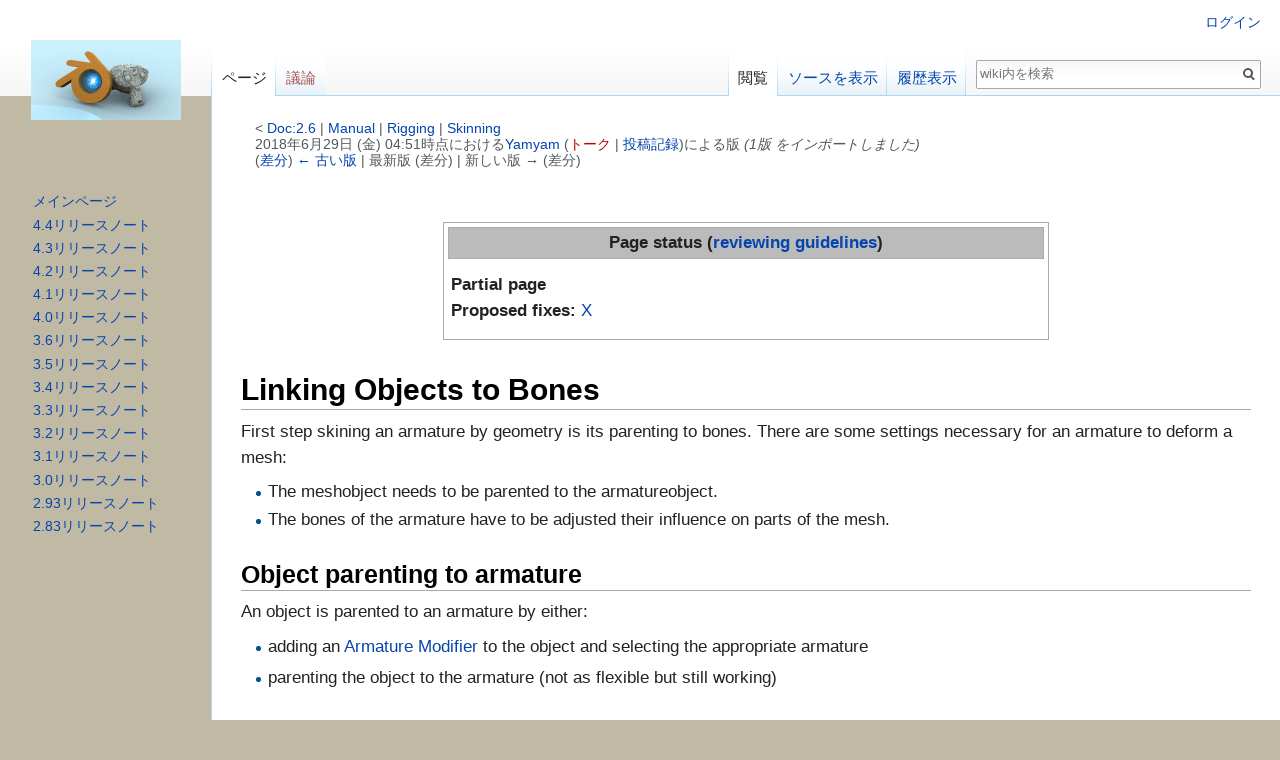

--- FILE ---
content_type: text/html; charset=UTF-8
request_url: https://wiki.blender.jp/index.php?title=Doc:2.6/Manual/Rigging/Skinning/Objects&oldid=114321
body_size: 7253
content:
<!DOCTYPE html>
<html class="client-nojs" lang="ja" dir="ltr">
<head>
<meta charset="UTF-8"/>
<title>Doc:2.6/Manual/Rigging/Skinning/Objects - wiki</title>
<script>document.documentElement.className = document.documentElement.className.replace( /(^|\s)client-nojs(\s|$)/, "$1client-js$2" );</script>
<script>(window.RLQ=window.RLQ||[]).push(function(){mw.config.set({"wgCanonicalNamespace":"","wgCanonicalSpecialPageName":false,"wgNamespaceNumber":0,"wgPageName":"Doc:2.6/Manual/Rigging/Skinning/Objects","wgTitle":"Doc:2.6/Manual/Rigging/Skinning/Objects","wgCurRevisionId":114321,"wgRevisionId":114321,"wgArticleId":57162,"wgIsArticle":true,"wgIsRedirect":false,"wgAction":"view","wgUserName":null,"wgUserGroups":["*"],"wgCategories":[],"wgBreakFrames":false,"wgPageContentLanguage":"ja","wgPageContentModel":"wikitext","wgSeparatorTransformTable":["",""],"wgDigitTransformTable":["",""],"wgDefaultDateFormat":"ja","wgMonthNames":["","1月","2月","3月","4月","5月","6月","7月","8月","9月","10月","11月","12月"],"wgMonthNamesShort":["","1月","2月","3月","4月","5月","6月","7月","8月","9月","10月","11月","12月"],"wgRelevantPageName":"Doc:2.6/Manual/Rigging/Skinning/Objects","wgRelevantArticleId":57162,"wgRequestId":"aXKIN41igA0xllMSf_2CDwAAryI","wgIsProbablyEditable":false,"wgRelevantPageIsProbablyEditable":false,"wgRestrictionEdit":[],"wgRestrictionMove":[]});mw.loader.state({"site.styles":"ready","noscript":"ready","user.styles":"ready","user":"ready","site":"ready","user.options":"loading","user.tokens":"loading","mediawiki.legacy.shared":"ready","mediawiki.legacy.commonPrint":"ready","mediawiki.sectionAnchor":"ready","mediawiki.skinning.interface":"ready","skins.vector.styles":"ready"});mw.loader.implement("user.options@1smlfrf",function($,jQuery,require,module){/*@nomin*/mw.user.options.set({"variant":"ja"});
});mw.loader.implement("user.tokens@1i57aev",function($,jQuery,require,module){/*@nomin*/mw.user.tokens.set({"editToken":"+\\","patrolToken":"+\\","watchToken":"+\\","csrfToken":"+\\"});
});mw.loader.load(["mediawiki.page.startup","mediawiki.user","mediawiki.hidpi","mediawiki.page.ready","mediawiki.toc","mediawiki.searchSuggest","skins.vector.js"]);});</script>
<link rel="stylesheet" href="/load.php?debug=false&amp;lang=ja&amp;modules=mediawiki.legacy.commonPrint%2Cshared%7Cmediawiki.sectionAnchor%7Cmediawiki.skinning.interface%7Cskins.vector.styles&amp;only=styles&amp;skin=vector"/>
<script async="" src="/load.php?debug=false&amp;lang=ja&amp;modules=startup&amp;only=scripts&amp;skin=vector"></script>
<meta name="ResourceLoaderDynamicStyles" content=""/>
<link rel="stylesheet" href="/load.php?debug=false&amp;lang=ja&amp;modules=site.styles&amp;only=styles&amp;skin=vector"/>
<meta name="generator" content="MediaWiki 1.31.0"/>
<meta name="robots" content="noindex,nofollow"/>
<link rel="shortcut icon" href="/favicon.ico"/>
<link rel="search" type="application/opensearchdescription+xml" href="/opensearch_desc.php" title="wiki (ja)"/>
<link rel="EditURI" type="application/rsd+xml" href="https://wiki.blender.jp/api.php?action=rsd"/>
<link rel="alternate" type="application/atom+xml" title="wikiのAtomフィード" href="/index.php?title=%E7%89%B9%E5%88%A5:%E6%9C%80%E8%BF%91%E3%81%AE%E6%9B%B4%E6%96%B0&amp;feed=atom"/>
<!--[if lt IE 9]><script src="/load.php?debug=false&amp;lang=ja&amp;modules=html5shiv&amp;only=scripts&amp;skin=vector&amp;sync=1"></script><![endif]-->
</head>
<body class="mediawiki ltr sitedir-ltr mw-hide-empty-elt ns-0 ns-subject page-Doc_2_6_Manual_Rigging_Skinning_Objects rootpage-Doc_2_6 skin-vector action-view">		<div id="mw-page-base" class="noprint"></div>
		<div id="mw-head-base" class="noprint"></div>
		<div id="content" class="mw-body" role="main">
			<a id="top"></a>
			<div class="mw-indicators mw-body-content">
</div>
<h1 id="firstHeading" class="firstHeading" lang="ja">Doc:2.6/Manual/Rigging/Skinning/Objects</h1>			<div id="bodyContent" class="mw-body-content">
				<div id="siteSub" class="noprint">提供: wiki</div>				<div id="contentSub"><span class="subpages">&lt; <a href="/Doc:2.6" title="Doc:2.6">Doc:2.6</a>&lrm; | <a href="/Doc:2.6/Manual" title="Doc:2.6/Manual">Manual</a>&lrm; | <a href="/Doc:2.6/Manual/Rigging" title="Doc:2.6/Manual/Rigging">Rigging</a>&lrm; | <a href="/Doc:2.6/Manual/Rigging/Skinning" title="Doc:2.6/Manual/Rigging/Skinning">Skinning</a></span><div class="mw-revision"><div id="mw-revision-info">2018年6月29日 (金) 04:51時点における<a href="/%E5%88%A9%E7%94%A8%E8%80%85:Yamyam" class="mw-userlink" title="利用者:Yamyam"><bdi>Yamyam</bdi></a> <span class="mw-usertoollinks">(<a href="/index.php?title=%E5%88%A9%E7%94%A8%E8%80%85%E3%83%BB%E3%83%88%E3%83%BC%E3%82%AF:Yamyam&amp;action=edit&amp;redlink=1" class="new mw-usertoollinks-talk" title="利用者・トーク:Yamyam (存在しないページ)">トーク</a> | <a href="/%E7%89%B9%E5%88%A5:%E6%8A%95%E7%A8%BF%E8%A8%98%E9%8C%B2/Yamyam" class="mw-usertoollinks-contribs" title="特別:投稿記録/Yamyam">投稿記録</a>)</span>による版 <span class="comment">(1版 をインポートしました)</span></div><div id="mw-revision-nav">(<a href="/index.php?title=Doc:2.6/Manual/Rigging/Skinning/Objects&amp;diff=prev&amp;oldid=114321" title="Doc:2.6/Manual/Rigging/Skinning/Objects">差分</a>) <a href="/index.php?title=Doc:2.6/Manual/Rigging/Skinning/Objects&amp;direction=prev&amp;oldid=114321" title="Doc:2.6/Manual/Rigging/Skinning/Objects">← 古い版</a> | 最新版 (差分) | 新しい版 → (差分)</div></div></div>
								<div id="jump-to-nav" class="mw-jump">
					移動先:					<a href="#mw-head">案内</a>、					<a href="#p-search">検索</a>
				</div>
				<div id="mw-content-text" lang="ja" dir="ltr" class="mw-content-ltr"><div class="mw-parser-output"><div id="PDF-start"></div>
<p><br />
</p>
<table class="note">

<tbody><tr>
<td><div class="note_title">Page status (<a href="/Meta:Guides/Writer_Guide#Official_Manual_Review_Workflow" title="Meta:Guides/Writer Guide">reviewing guidelines</a>)</div>
<div class="note_content">
<p><b>Partial page</b>
<br /><b>Proposed fixes:</b>
<a href="/%E5%88%A9%E7%94%A8%E8%80%85:BNewmark/Doc:2.6/Manual/Rigging/Mesh_Skinning" title="利用者:BNewmark/Doc:2.6/Manual/Rigging/Mesh Skinning">X</a>
</p>
</div>
</td></tr></tbody></table>
<div id="toc" class="toc"><div class="toctitle" lang="ja" dir="ltr"><h2>目次</h2></div>
<ul>
<li class="toclevel-1 tocsection-1"><a href="#Linking_Objects_to_Bones"><span class="tocnumber">1</span> <span class="toctext">Linking Objects to Bones</span></a>
<ul>
<li class="toclevel-2 tocsection-2"><a href="#Object_parenting_to_armature"><span class="tocnumber">1.1</span> <span class="toctext">Object parenting to armature</span></a></li>
<li class="toclevel-2 tocsection-3"><a href="#Object_Parenting_to_Whole_Armatures_by_Default_Method"><span class="tocnumber">1.2</span> <span class="toctext">Object Parenting to Whole Armatures by Default Method</span></a></li>
<li class="toclevel-2 tocsection-4"><a href="#Tuning_Bone_Influences_on_Parts_of_Geometry"><span class="tocnumber">1.3</span> <span class="toctext">Tuning Bone Influences on Parts of Geometry</span></a></li>
</ul>
</li>
</ul>
</div>

<h1><span class="mw-headline" id="Linking_Objects_to_Bones">Linking Objects to Bones</span></h1>
<p>First step skining an armature by geometry is its parenting to bones. There are some settings necessary for an armature to deform a mesh:
</p>
<ul><li>The meshobject needs to be parented to the armatureobject.</li>
<li>The bones of the armature have to be adjusted their influence on parts of the mesh.</li></ul>
<h2><span class="mw-headline" id="Object_parenting_to_armature">Object parenting to armature</span></h2>
<p>An object is parented to an armature by either:
</p>
<ul><li>adding an <a href="/Doc:2.6/Manual/Modifiers/Deform/Armature" title="Doc:2.6/Manual/Modifiers/Deform/Armature">Armature Modifier</a> to the object and selecting the appropriate armature</li></ul>
<ul><li>parenting the object to the armature (not as flexible but still working)</li></ul>
<h2><span class="mw-headline" id="Object_Parenting_to_Whole_Armatures_by_Default_Method">Object Parenting to Whole Armatures by Default Method</span></h2>
<p>But before diving into this, let’s talk about the different ways to skin (parent) an object to a whole armature – as with <a class="mw-selflink selflink">object skinning</a>, there is an “old parenting” method and a new, more flexible and powerful one, based on modifiers – which allows creation of very complex setups, with objects deformed by several armatures…
</p><p>For <i>meshes and lattices only</i>, you can use the <span class="hotkeybg"><span class="hotkey">Ctrl</span><span class="hotkey">P</span></span> parent shortcut in the 3D views (after having selected first the “skin” object, then the armature). The <span class="literal">Make Parent To</span> menu pops up, select the <span class="literal">Armature</span> entry. If the skinning object is a lattice, you're done; no more options are available. But with a child mesh, another <span class="literal">Create Vertex Groups?</span> menu appears, with the following options – all regarding the “vertex groups” skinning method:
</p>
<div class="thumb tright"><div class="thumbinner" style="width:220px;"><a href="/%E3%83%95%E3%82%A1%E3%82%A4%E3%83%AB:Doc26-rigging-armature-parent.png" class="image"><img alt="" src="/images/4/46/Doc26-rigging-armature-parent.png" width="218" height="190" class="thumbimage" /></a>  <div class="thumbcaption">Set Parent menu</div></div></div>
<dl><dt><span class="literal">With Empty Groups</span></dt>
<dd>will create, if they don’t already exist, empty groups, one for each bone in the skinned armature, with these bones’ names. Choose this option if you have already created (and weighted…) all the vertex groups the mesh requires.</dd>
<dt><span class="literal">With Envelope Weights</span></dt>
<dd>will create, as with <span class="literal">Name Groups</span> option, the needed vertex groups. However, it will also weight them according to the bones’ envelope settings (i.e. it will assign to each groups the vertices that are inside its bone’s influence area, weighted depending on their distance to this bone). This means that if you had defined vertex groups using same names as skinned bones, their content will be completely overridden!<i> You’ll get the same behavior as if you used the envelopes skinning method, but with vertex groups…</i></dd>
<dt><span class="literal">Automatic Weights</span></dt>
<dd>Creates, as with <span class="literal">Envelope Weights</span> option, the needed vertex groups, with vertices assigned and weighted using the newer “bone heat” algorithm.</dd></dl>
<p><br style="clear:both;" />
</p>
<h2><span class="mw-headline" id="Tuning_Bone_Influences_on_Parts_of_Geometry">Tuning Bone Influences on Parts of Geometry</span></h2>
<p>The adjustins transformations of the mesh by the changes of the armature bones can either be done by:
</p>
<ul><li>using the <a href="/Doc:2.6/Manual/Rigging/Skinning/ObData" title="Doc:2.6/Manual/Rigging/Skinning/ObData">bone envelopes</a>.</li>
<li>editing <a href="/Doc:2.6/Manual/Rigging/Skinning/ObData" title="Doc:2.6/Manual/Rigging/Skinning/ObData">vertex groups</a> for each bone.</li></ul>
<p>The first option is default and should work automatically.
</p><p>The second option has to be set for each bone and vertexgroup individually, even though those setting can be mirrored in symmertrical meshes. For the second option to work the vertexgroup <i>must</i> have the same name as the bone that controls it.
</p>
<!-- 
NewPP limit report
Cached time: 20260122202735
Cache expiry: 86400
Dynamic content: false
CPU time usage: 0.043 seconds
Real time usage: 0.075 seconds
Preprocessor visited node count: 248/1000000
Preprocessor generated node count: 1316/1000000
Post‐expand include size: 1699/2097152 bytes
Template argument size: 473/2097152 bytes
Highest expansion depth: 10/40
Expensive parser function count: 0/100
Unstrip recursion depth: 0/20
Unstrip post‐expand size: 0/5000000 bytes
-->
<!--
Transclusion expansion time report (%,ms,calls,template)
100.00%   26.337      1 -total
 57.40%   15.116      1 テンプレート:Shortcut
 31.42%    8.275      2 テンプレート:Shortcut/Hotkey
 20.56%    5.415      2 テンプレート:Shortcut/Keypress
 18.82%    4.958      1 テンプレート:Review
 11.57%    3.047      8 テンプレート:Literal
  6.68%    1.760      1 テンプレート:Note
  5.06%    1.334      1 テンプレート:Page/Header
  3.44%    0.906      1 テンプレート:Clr
-->
</div>
<!-- Saved in parser cache with key blender_wiki:pcache:idhash:57162-0!canonical and timestamp 20260122202735 and revision id 114321
 -->
</div>					<div class="printfooter">
						「<a dir="ltr" href="https://wiki.blender.jp/index.php?title=Doc:2.6/Manual/Rigging/Skinning/Objects&amp;oldid=114321">https://wiki.blender.jp/index.php?title=Doc:2.6/Manual/Rigging/Skinning/Objects&amp;oldid=114321</a>」から取得					</div>
				<div id="catlinks" class="catlinks catlinks-allhidden" data-mw="interface"></div>				<div class="visualClear"></div>
							</div>
		</div>
		<div id="mw-navigation">
			<h2>案内メニュー</h2>
			<div id="mw-head">
									<div id="p-personal" role="navigation" class="" aria-labelledby="p-personal-label">
						<h3 id="p-personal-label">個人用ツール</h3>
						<ul>
							<li id="pt-login"><a href="/index.php?title=%E7%89%B9%E5%88%A5:%E3%83%AD%E3%82%B0%E3%82%A4%E3%83%B3&amp;returnto=Doc%3A2.6%2FManual%2FRigging%2FSkinning%2FObjects&amp;returntoquery=oldid%3D114321" title="ログインすることを推奨します。ただし、必須ではありません。 [o]" accesskey="o">ログイン</a></li>						</ul>
					</div>
									<div id="left-navigation">
										<div id="p-namespaces" role="navigation" class="vectorTabs" aria-labelledby="p-namespaces-label">
						<h3 id="p-namespaces-label">名前空間</h3>
						<ul>
							<li id="ca-nstab-main" class="selected"><span><a href="/Doc:2.6/Manual/Rigging/Skinning/Objects" title="本文を閲覧 [c]" accesskey="c">ページ</a></span></li><li id="ca-talk" class="new"><span><a href="/index.php?title=%E3%83%88%E3%83%BC%E3%82%AF:Doc:2.6/Manual/Rigging/Skinning/Objects&amp;action=edit&amp;redlink=1" rel="discussion" title="本文ページについての議論 (存在しないページ) [t]" accesskey="t">議論</a></span></li>						</ul>
					</div>
										<div id="p-variants" role="navigation" class="vectorMenu emptyPortlet" aria-labelledby="p-variants-label">
												<input type="checkbox" class="vectorMenuCheckbox" aria-labelledby="p-variants-label" />
						<h3 id="p-variants-label">
							<span>変種</span>
						</h3>
						<div class="menu">
							<ul>
															</ul>
						</div>
					</div>
									</div>
				<div id="right-navigation">
										<div id="p-views" role="navigation" class="vectorTabs" aria-labelledby="p-views-label">
						<h3 id="p-views-label">表示</h3>
						<ul>
							<li id="ca-view" class="collapsible selected"><span><a href="/Doc:2.6/Manual/Rigging/Skinning/Objects">閲覧</a></span></li><li id="ca-viewsource" class="collapsible"><span><a href="/index.php?title=Doc:2.6/Manual/Rigging/Skinning/Objects&amp;action=edit" title="このページは保護されています。&#10;ページのソースを閲覧できます。 [e]" accesskey="e">ソースを表示</a></span></li><li id="ca-history" class="collapsible"><span><a href="/index.php?title=Doc:2.6/Manual/Rigging/Skinning/Objects&amp;action=history" title="このページの過去の版 [h]" accesskey="h">履歴表示</a></span></li>						</ul>
					</div>
										<div id="p-cactions" role="navigation" class="vectorMenu emptyPortlet" aria-labelledby="p-cactions-label">
						<input type="checkbox" class="vectorMenuCheckbox" aria-labelledby="p-cactions-label" />
						<h3 id="p-cactions-label"><span>その他</span></h3>
						<div class="menu">
							<ul>
															</ul>
						</div>
					</div>
										<div id="p-search" role="search">
						<h3>
							<label for="searchInput">検索</label>
						</h3>
						<form action="/index.php" id="searchform">
							<div id="simpleSearch">
								<input type="search" name="search" placeholder="wiki内を検索" title="wiki内を検索する [f]" accesskey="f" id="searchInput"/><input type="hidden" value="特別:検索" name="title"/><input type="submit" name="fulltext" value="検索" title="この文字列が含まれるページを探す" id="mw-searchButton" class="searchButton mw-fallbackSearchButton"/><input type="submit" name="go" value="表示" title="厳密に一致する名前のページが存在すれば、そのページへ移動する" id="searchButton" class="searchButton"/>							</div>
						</form>
					</div>
									</div>
			</div>
			<div id="mw-panel">
				<div id="p-logo" role="banner"><a class="mw-wiki-logo" href="/%E3%83%A1%E3%82%A4%E3%83%B3%E3%83%9A%E3%83%BC%E3%82%B8"  title="メインページに移動する"></a></div>
						<div class="portal" role="navigation" id="p-navigation" aria-labelledby="p-navigation-label">
			<h3 id="p-navigation-label">案内</h3>
			<div class="body">
								<ul>
					<li id="n-mainpage"><a href="/%E3%83%A1%E3%82%A4%E3%83%B3%E3%83%9A%E3%83%BC%E3%82%B8" title="メインページに移動する [z]" accesskey="z">メインページ</a></li><li id="n-4.4.E3.83.AA.E3.83.AA.E3.83.BC.E3.82.B9.E3.83.8E.E3.83.BC.E3.83.88"><a href="/Dev:JA/Ref/Release_Notes/4.40">4.4リリースノート</a></li><li id="n-4.3.E3.83.AA.E3.83.AA.E3.83.BC.E3.82.B9.E3.83.8E.E3.83.BC.E3.83.88"><a href="/Dev:JA/Ref/Release_Notes/4.30">4.3リリースノート</a></li><li id="n-4.2.E3.83.AA.E3.83.AA.E3.83.BC.E3.82.B9.E3.83.8E.E3.83.BC.E3.83.88"><a href="/Dev:JA/Ref/Release_Notes/4.20">4.2リリースノート</a></li><li id="n-4.1.E3.83.AA.E3.83.AA.E3.83.BC.E3.82.B9.E3.83.8E.E3.83.BC.E3.83.88"><a href="/Dev:JA/Ref/Release_Notes/4.10">4.1リリースノート</a></li><li id="n-4.0.E3.83.AA.E3.83.AA.E3.83.BC.E3.82.B9.E3.83.8E.E3.83.BC.E3.83.88"><a href="/Dev:JA/Ref/Release_Notes/4.00">4.0リリースノート</a></li><li id="n-3.6.E3.83.AA.E3.83.AA.E3.83.BC.E3.82.B9.E3.83.8E.E3.83.BC.E3.83.88"><a href="/Dev:JA/Ref/Release_Notes/3.60">3.6リリースノート</a></li><li id="n-3.5.E3.83.AA.E3.83.AA.E3.83.BC.E3.82.B9.E3.83.8E.E3.83.BC.E3.83.88"><a href="/Dev:JA/Ref/Release_Notes/3.50">3.5リリースノート</a></li><li id="n-3.4.E3.83.AA.E3.83.AA.E3.83.BC.E3.82.B9.E3.83.8E.E3.83.BC.E3.83.88"><a href="/Dev:JA/Ref/Release_Notes/3.40">3.4リリースノート</a></li><li id="n-3.3.E3.83.AA.E3.83.AA.E3.83.BC.E3.82.B9.E3.83.8E.E3.83.BC.E3.83.88"><a href="/Dev:JA/Ref/Release_Notes/3.30">3.3リリースノート</a></li><li id="n-3.2.E3.83.AA.E3.83.AA.E3.83.BC.E3.82.B9.E3.83.8E.E3.83.BC.E3.83.88"><a href="/Dev:JA/Ref/Release_Notes/3.20">3.2リリースノート</a></li><li id="n-3.1.E3.83.AA.E3.83.AA.E3.83.BC.E3.82.B9.E3.83.8E.E3.83.BC.E3.83.88"><a href="/Dev:JA/Ref/Release_Notes/3.10">3.1リリースノート</a></li><li id="n-3.0.E3.83.AA.E3.83.AA.E3.83.BC.E3.82.B9.E3.83.8E.E3.83.BC.E3.83.88"><a href="/Dev:JA/Ref/Release_Notes/3.00">3.0リリースノート</a></li><li id="n-2.93.E3.83.AA.E3.83.AA.E3.83.BC.E3.82.B9.E3.83.8E.E3.83.BC.E3.83.88"><a href="/Dev:JA/Ref/Release_Notes/2.93">2.93リリースノート</a></li><li id="n-2.83.E3.83.AA.E3.83.AA.E3.83.BC.E3.82.B9.E3.83.8E.E3.83.BC.E3.83.88"><a href="/Dev:JA/Ref/Release_Notes/2.83">2.83リリースノート</a></li>				</ul>
							</div>
		</div>
				</div>
		</div>
				<div id="footer" role="contentinfo">
						<ul id="footer-info">
								<li id="footer-info-lastmod"> このページの最終更新日時は 2018年6月29日 (金) 04:51 です。</li>
							</ul>
						<ul id="footer-places">
								<li id="footer-places-privacy"><a href="/Wiki:%E3%83%97%E3%83%A9%E3%82%A4%E3%83%90%E3%82%B7%E3%83%BC%E3%83%BB%E3%83%9D%E3%83%AA%E3%82%B7%E3%83%BC" title="Wiki:プライバシー・ポリシー">プライバシー・ポリシー</a></li>
								<li id="footer-places-about"><a href="/Wiki:Wiki%E3%81%AB%E3%81%A4%E3%81%84%E3%81%A6" title="Wiki:Wikiについて">wikiについて</a></li>
								<li id="footer-places-disclaimer"><a href="/Wiki:%E5%85%8D%E8%B2%AC%E4%BA%8B%E9%A0%85" title="Wiki:免責事項">免責事項</a></li>
							</ul>
										<ul id="footer-icons" class="noprint">
										<li id="footer-poweredbyico">
						<a href="//www.mediawiki.org/"><img src="/resources/assets/poweredby_mediawiki_88x31.png" alt="Powered by MediaWiki" srcset="/resources/assets/poweredby_mediawiki_132x47.png 1.5x, /resources/assets/poweredby_mediawiki_176x62.png 2x" width="88" height="31"/></a>					</li>
									</ul>
						<div style="clear: both;"></div>
		</div>
		<script>(window.RLQ=window.RLQ||[]).push(function(){mw.config.set({"wgPageParseReport":{"limitreport":{"cputime":"0.043","walltime":"0.075","ppvisitednodes":{"value":248,"limit":1000000},"ppgeneratednodes":{"value":1316,"limit":1000000},"postexpandincludesize":{"value":1699,"limit":2097152},"templateargumentsize":{"value":473,"limit":2097152},"expansiondepth":{"value":10,"limit":40},"expensivefunctioncount":{"value":0,"limit":100},"unstrip-depth":{"value":0,"limit":20},"unstrip-size":{"value":0,"limit":5000000},"timingprofile":["100.00%   26.337      1 -total"," 57.40%   15.116      1 テンプレート:Shortcut"," 31.42%    8.275      2 テンプレート:Shortcut/Hotkey"," 20.56%    5.415      2 テンプレート:Shortcut/Keypress"," 18.82%    4.958      1 テンプレート:Review"," 11.57%    3.047      8 テンプレート:Literal","  6.68%    1.760      1 テンプレート:Note","  5.06%    1.334      1 テンプレート:Page/Header","  3.44%    0.906      1 テンプレート:Clr"]},"cachereport":{"timestamp":"20260122202735","ttl":86400,"transientcontent":false}}});});</script><script>(window.RLQ=window.RLQ||[]).push(function(){mw.config.set({"wgBackendResponseTime":189});});</script>
	</body>
</html>
